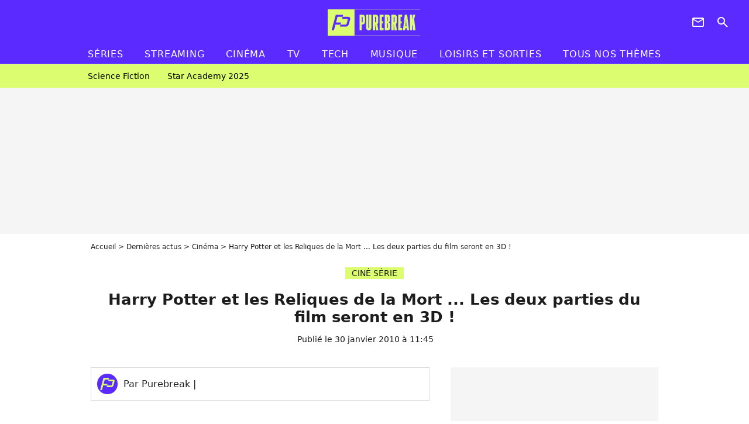

--- FILE ---
content_type: text/html; charset=UTF-8
request_url: https://www.purebreak.com/news/harry-potter-et-les-reliques-de-la-mort-3d-daniel-radcliffe-spoiler/11352
body_size: 12594
content:
<!DOCTYPE html>
<html>
    <head>
        <meta charset="UTF-8">
        <meta name="robots" content="index,follow,max-snippet:-1,max-image-preview:large,max-video-preview:6" />
                <meta name="viewport" content="width=device-width, initial-scale=1.0, maximum-scale=1.0, minimum-scale=1.0, user-scalable=no">
        <title>Harry Potter et les Reliques de la Mort ... Les deux parties du film seront en 3D ! - PureBreak</title>

            
                                                        
        
            <meta property="og:url" content="https://www.purebreak.com/news/harry-potter-et-les-reliques-de-la-mort-3d-daniel-radcliffe-spoiler/11352">
    
    
    
    
                    <meta property="article:published_time" content="2010-01-30T11:45:00+01:00">
    
                    <meta property="article:modified_time" content="2010-01-30T11:45:00+01:00">
    
            <meta property="article:section" content="Cinéma" />
    
    
        <meta name="keywords" content="" />
        <meta name="Googlebot" content="noarchive" />
        <meta name="author" content="PureBreak" />
        <meta name="country" content="France" />
        <meta name="geo.country" content="FR" />
        <meta name="description" content="Avatar commence déjà à faire des émules ! Le formidable succés du film de James Cameron commence à engendrer une vague de film en 3D ! Sur le haut de cette vague on retrouve les deux parties de Harry Potter et les Reliques de la Mort qui seront filmées en 3D ! Rendez-vous dans les salles le" />
                        <meta name="twitter:site" content="@pure_break" />
                    <meta property="og:type" content="article" />
        <meta name="twitter:card" content="summary_large_image" />
                <meta property="og:title" content="Harry Potter et les Reliques de la Mort ... Les deux parties du film seront en 3D !" />
        <meta name="twitter:title" content="Harry Potter et les Reliques de la Mort ... Les deux parties du film seront en 3D !" />
                        <meta property="og:description" content="Avatar commence déjà à faire des émules ! Le formidable succés du film de James Cameron commence à engendrer une vague de film en 3D ! Sur le haut de cette vague on retrouve les deux parties de Harry Potter et les Reliques de la Mort qui seront filmées en 3D ! Rendez-vous dans les salles le" />
        <meta name="twitter:description" content="Avatar commence déjà à faire des émules ! Le formidable succés du film de James Cameron commence à engendrer une vague de film en 3D ! Sur le haut de cette vague on retrouve les deux parties de Harry Potter et les Reliques de la Mort qui seront filmées en 3D ! Rendez-vous dans les salles le" />
                            <meta property="og:image" content="https://static1.purebreak.com/articles/2/11/35/2/@/15505-486-harry-potter-1-1200x630-1.jpg" />
    <meta name="twitter:image" content="https://static1.purebreak.com/articles/2/11/35/2/@/15505-486-harry-potter-1-1200x630-1.jpg" />
                                                
        <link rel="shortcut icon" type="image/x-icon" href="https://static1.purebreak.com/build/pb_fr/favicon.c04764e9.png">
        <link rel="icon" type="image/ico" href="https://static1.purebreak.com/build/pb_fr/favicon.c04764e9.png">

                        
                        <link rel="preload" href="https://static1.purebreak.com/build/pb_fr/logo_brand_main.2c6b2841.svg" as="image" />
        
    
            
                    <link rel="preload" href="https://static1.purebreak.com/articles/2/11/35/2/@/15505-486-harry-potter-1-580x0-1.jpg" as="image" />
            
                    <link rel="preload" href="https://static1.purebreak.com/build/pb_fr/article-3d6dfe044ec0fded6e73.css" as="style" />
        <link rel="stylesheet" href="https://static1.purebreak.com/build/pb_fr/article-3d6dfe044ec0fded6e73.css">
    
        
                                                        
        
                
        
<script type="text/javascript">
(function(global) {
    var fontCss           = localStorage.getItem('pp_font_code');
    var distantFontHash   = localStorage.getItem('pp_font_url');
    var currentFontHash   = "https\u003A\/\/static1.purebreak.com\/build\/pb_fr\/fonts_standalone\u002Db7e786ecb5a8e91f3350.css";

    if (fontCss && distantFontHash && (distantFontHash === currentFontHash)) {
        var style           = document.createElement('style');
            style.type      = 'text/css';
            style.innerHTML = fontCss;

        document.head.appendChild(style);
    }
}(window));
</script>
    </head>

        
    <body class="article-universe articlepage-route ">
                <div class="sub-body">
            

<header id="header-main" class="header-main js-header-main">
    <div class="header-top">
        <div class="header-top-left">
            <i id="header-main-menu-icon" class="header-main-menu-icon ui-icons">menu</i>
            <i id="header-main-close-icon" class="header-main-close-icon ui-icons">close2</i>
        </div>

                                <span class="js-b16 1F header-main-logo" aria-label="Accueil">
                <img
                    class="header-logo"
                    src="https://static1.purebreak.com/build/pb_fr/logo_brand_main.2c6b2841.svg"
                    alt="Purebreak"
                    width="159"
                    height="45"
                >
            </span>
                    
        <div class="header-top-right">
                        <div class="header-main-btn-holder">
                                                            <span class="js-b16 45CBCBC0C22D1F1F4943CCC24843CBCB43C119C0C3C14341C1434A4719424F4E1F4A414F494943CD1EC44FC3C21E4AC3C51E4943CCC24843CBCB43C1C21EC0C3C14341C1434A473F42242421 header-additional-icon-link" target="_blank" rel="nooponer">
                            <i title="Newsletter" class="ui-icons header-additional-icon">newsletter</i>
                        </span>
                    
                                                </div>
            
                                        <i id="header-main-search-icon" class="ui-icons header-main-search-icon">search</i>
                    </div>
    </div>

                        <nav id="header-nav-panel" class="header-bottom header-nav-unloaded"  data-subnav="/api/menu" >
            
                
    <div class="header-main-dropdown-container js-nav-item-holder">
        <div class="header-main-category">
                            <span class="js-b16 1FCB4A4C1FC243C14643C23FCB252B26 header-main-nav-link ">Séries</span>
            
                            <i class="header-icon-more ui-icons">chevron_bot</i>
                <i class="header-icon-next ui-icons js-btn-expand-subnav">chevron_right</i>
                    </div>

                    <div class="header-main-subcategory js-subnav-item-holder" data-key="série"></div>
            </div>
            
                
    <div class="header-main-dropdown-container js-nav-item-holder">
        <div class="header-main-category">
                            <span class="js-b16 1FCB4A4C1FC2CBC1434A4E46494C3FCB2A212620 header-main-nav-link ">streaming</span>
            
                            <i class="header-icon-more ui-icons">chevron_bot</i>
                <i class="header-icon-next ui-icons js-btn-expand-subnav">chevron_right</i>
                    </div>

                    <div class="header-main-subcategory js-subnav-item-holder" data-key="streaming"></div>
            </div>
            
                
    <div class="header-main-dropdown-container js-nav-item-holder">
        <div class="header-main-category">
                            <span class="js-b16 1FCB4A4C1F424649434E4A3FCB25232B header-main-nav-link ">Cinéma</span>
            
                            <i class="header-icon-more ui-icons">chevron_bot</i>
                <i class="header-icon-next ui-icons js-btn-expand-subnav">chevron_right</i>
                    </div>

                    <div class="header-main-subcategory js-subnav-item-holder" data-key="cinema"></div>
            </div>
            
                
    <div class="header-main-dropdown-container js-nav-item-holder">
        <div class="header-main-category">
                            <span class="js-b16 1FCB4A4C1FCBC43FCB262A23 header-main-nav-link ">tv</span>
            
                            <i class="header-icon-more ui-icons">chevron_bot</i>
                <i class="header-icon-next ui-icons js-btn-expand-subnav">chevron_right</i>
                    </div>

                    <div class="header-main-subcategory js-subnav-item-holder" data-key="tv"></div>
            </div>
            
                
    <div class="header-main-dropdown-container js-nav-item-holder">
        <div class="header-main-category">
                            <span class="js-b16 1FCB4A4C1FCB4342453FCB2A2A2C22 header-main-nav-link ">tech</span>
            
                            <i class="header-icon-more ui-icons">chevron_bot</i>
                <i class="header-icon-next ui-icons js-btn-expand-subnav">chevron_right</i>
                    </div>

                    <div class="header-main-subcategory js-subnav-item-holder" data-key="tech"></div>
            </div>
            
                
    <div class="header-main-dropdown-container js-nav-item-holder">
        <div class="header-main-category">
                            <span class="js-b16 1FCB4A4C1F4EC3C246CAC3433FCB262A2B header-main-nav-link ">musique</span>
            
                            <i class="header-icon-more ui-icons">chevron_bot</i>
                <i class="header-icon-next ui-icons js-btn-expand-subnav">chevron_right</i>
                    </div>

                    <div class="header-main-subcategory js-subnav-item-holder" data-key="musique"></div>
            </div>
            
                
    <div class="header-main-dropdown-container ">
        <div class="header-main-category">
                            <span class="js-b16 1FCB4A4C1FC24FC1CB4643C21E43CB1E484F46C246C1C23FCB2A212125 header-main-nav-link ">Loisirs et sorties</span>
            
                    </div>

            </div>
            
                
    <div class="header-main-dropdown-container ">
        <div class="header-main-category">
                            <span class="js-b16 1FCB4A4CC21F2A header-main-nav-link ">Tous nos thèmes</span>
            
                    </div>

            </div>
</nav>
            
        <div id="header-main-search-container" class="header-main-search-container">
        <div id="header-main-search-canceled" class="header-main-search-canceled">Annuler</div>

        
<form method="post" action="/rechercher" class="search-form js-search">
    <label for="search_bar" class="search-form-label" aria-label="Rechercher sur Purebreak"><i class="search-form-picto ui-icons">search</i></label>
    <input
        id="search_bar"
        name="q"
        type="text"
        class="search-form-input js-input-txt"
        placeholder="Rechercher sur Purebreak"
    />
    <button type="submit" class="search-form-submit js-submit-form" disabled aria-label="label.header.search.submit">
        OK
    </button>
</form><div class="header-main-asset-container">
                <span>Ex:</span>

                                    <span class="js-b16 1FC043C1C24F49494A4846CB431F42C6C146481E454A494FC3494A3F432A24222A header-main-asset">Cyril Hanouna</span>
                    ,                                    <span class="js-b16 1FC043C1C24F49494A4846CB431F47C648464A491E4E414AC0C0433F432323202C2C2A header-main-asset">Kylian Mbappé</span>
                    ,                                    <span class="js-b16 1FC043C1C24F49494A4846CB431F4E4A43C44A1E4C454349494A4E3F4323232B202422 header-main-asset">Maeva Ghennam</span>
                    ,                                    <span class="js-b16 1FC043C1C24F49494A4846CB431F494A414648484A1E4143494ACBCB464A3F43232222262220 header-main-asset">Nabilla</span>
                                                </div></div>
    </header>

                
            
    
        
    <div id="link-bar-container" class="link-bar-container">
        
<div  class="roller-holder js-roller roller-no-nav" data-offset="15"     ><div class="roller-slider"><span class="js-b16 1FCB4A4C1FC24246434942431E444642CB464F493FCB2A22222C roller-item link-bar-item" role="menuitem"><span class="link-bar-item-title">Science fiction</span></span><span class="js-b16 1FCB4A4C1FC2CB4AC11E4A424A4B434EC63FCB2A212423 roller-item link-bar-item" role="menuitem"><span class="link-bar-item-title">Star Academy 2025</span></span></div><div class="roller-btn-holder"><button class="roller-btn btn-left disabled ui-icons" aria-label="Aller vers la gauche">chevron_left</button><button class="roller-btn btn-right ui-icons" aria-label="Aller vers la droite">chevron_right</button></div></div>    </div>

                            



    


<div class="ad-placement ad-placement-header ad-placeholder">
                    <div class="ad-logo"></div>
    
    <div class="ad-container">
        
                    <div class="ad-item "
                id="jad-header-01"
                data-position="header"
                data-device="all"
                data-keywords="%7B%22special-targeting%22%3A%22header%22%7D">
            </div>
            </div>
</div>

                                
            
            <main class="main-content" id="main-content">
                <div class="header-univers">
                                            <div class="breadcrumb">
    <a class="item" href="/">Accueil</a><a class="item" href="/news/1">Dernières actus</a><a class="item" href="/tag/cinema_t854">Cinéma</a><h1 class="item" role="heading" aria-level="1">Harry Potter et les Reliques de la Mort ... Les deux parties du film seront en 3D !</h1></div>                    
                        

<div class="article-title-container mg-container">
            <div class="article-title-label">
            
                                    
                    
        
            
        
        
            <span class="label label-type-univers">
                    CINÉ SÉRIE
                </span>
    
            
            
                    </div>
    
                            
                
                    
    
    
    
    <div class="title-section-container"
            >
                <div class="title-section-text">
        Harry Potter et les Reliques de la Mort ... Les deux parties du film seront en 3D !</div></div>


    
    <div class="article-title-published-container">
        <span class="article-title-published">
                            Publié le  30 janvier 2010 à 11:45
                    </span>
                    



<div class="share-container js-share"
            data-title="Harry Potter et les Reliques de la Mort ... Les deux parties du film seront en 3D !"
    
    
    
                
                                            
                            
         data-jan="{&quot;eventAction&quot;:[&quot;click&quot;],&quot;eventName&quot;:&quot;social_share&quot;,&quot;position_name&quot;:&quot;social_share_button&quot;}"
    
>
    <div class="icon-container article-title-share ">
        <i class="ui-icons icon-share icon-share">share</i>
    </div>

            <span class="txt-container">Partager</span>
    </div>
            </div>
</div>


                </div>

                                                <div class="gd-2-cols">
                                        <div class="left-col">
                            <section class="article-container">
                                        
            
        <div class="author-article-bio-container mg-content">
            <div class="author-article-bio-link-container">
                <img src="https://static1.purebreak.com/build/pb_fr/favicon.c04764e9.png"
                    class="author-article-picture"
                    width="35"
                    height="35"
                />

                <span class="author-article-bio-link-span">
                    Par

                    <span class="author-article-bio-name">
                                            Purebreak
                                        </span>

                    |

                    <span class="author-article-bio-status">
                                        </span>
                </span>
            </div>

            
                                                </div>
                        
                    
<div class="article-headline mg-content">
    Avatar commence déjà à faire des émules ! Le formidable succés du film de James Cameron commence à engendrer une vague de film en 3D ! Sur le haut de cette vague on retrouve les deux parties de Harry Potter et les Reliques de la Mort qui seront filmées en 3D ! Rendez-vous dans les salles le
</div>
        
        <div class="mg-container js-editorial-content" id="article-content">
            

                
        
        
        
        
    <div class="main-media-container mg-content">
                    


<img class="image-article" src="https://static1.purebreak.com/articles/2/11/35/2/@/15505-486-harry-potter-1-580x0-1.jpg" width="580" height="326" fetchpriority="high" alt="" />

            </div>



    
<div  class="roller-holder js-roller mg-content roller-holder-article" data-offset="15"     ><div class="roller-slider"><span class="js-b16 1F4E434B464A1F2A2A2223211E2A232320241945CB4E48 horizontal-img-container roller-item roller-item-article"><figure class="thumbnail thumbnail-1-1 thumbnail-cover"
                    ><img class="horizontal-img-article thumb-img"
            src="https://static1.purebreak.com/articles/2/11/35/2/@/15506-11352-100x100-1.jpg"
            alt=""
            width="100"
            height="100"
            loading="lazy"
                
            role="presentation"
        /></figure></span></div><div class="roller-btn-holder"><button class="roller-btn btn-left disabled ui-icons" aria-label="Aller vers la gauche">chevron_left</button><button class="roller-btn btn-right ui-icons" aria-label="Aller vers la droite">chevron_right</button></div></div>





            
                            

    

    
    

<div class="ad-placement ad-placement-atf mg-content ad-only-mobile ad-placeholder ad-entitled">
                    <div class="ad-logo"></div>
    
    <div class="ad-container">
                                <div class="ad-title">La suite après la publicité</div>
        
                    <div class="ad-item "
                id="jad-atf_mobile-01"
                data-position="rectangle_atf"
                data-device="mobile"
                data-keywords="%5B%5D">
            </div>
            </div>
</div>

                                            
                                            
                        
        
                        <div class="block-text">
            <p><strong>Avatar</strong> commence déjà à faire des émules ! Le formidable succés du film de <a href="/personnalite/james-cameron_e1663">James Cameron</a> commence à engendrer une vague de film en 3D ! Sur le haut de cette vague on retrouve les deux parties de <strong>Harry Potter et les Reliques de la Mort </strong>qui seront filmées en 3D ! Rendez-vous dans les salles le 19 novembre 2010 pour le première partie et le 15 juillet 2011 pour la deuxième !</p><p> <br />Warner Bros. France<br /> </p><p>!afi!</p>
        </div>
        
                    
        </div>
    </section>

        
        <section class="mg-container js-embed" data-type="outbrain">
                <!-- OUTBRAIN -->
<div class="OUTBRAIN"
     data-src="https://www.purebreak.com/news/harry-potter-et-les-reliques-de-la-mort-3d-daniel-radcliffe-spoiler/11352"
     data-widget-id="AR_2"
     data-ob-template="purebreak"
></div>
<!-- OUTBRAIN -->

    </section>

            <section class="mg-container">
                            
                
                    
    
    
    
    <div class="title-section-container"
            >
                <div class="title-section-text">
        À propos de</div></div>



            <div class="gd gd-gap-15 mg-content">
                



    

<div class="people-mentioned-container">
    




    
<div class="person-card-main">
    <div class="person-card-info-container person-card-bg-img">
                            
        
        
                
                
    
    
    
    
        
                
        <figure class="thumbnail thumbnail-cover"
                    >
                                    
                
            
                            
        <img class="people-mentioned-img thumb-img"
            src="https://static1.purebreak.com/people/0/20/@/765231-daniel-radcliffe-en-2019-100x100-1.jpg"
            alt="Daniel Radcliffe"
            width="100"
            height="100"
            loading="lazy"
                        
                        
                            
         fetchpriority="high"
    
            role="presentation"
        />

            
        
        
                </figure>

        
        
        <div class="person-card-person-info">
                                                <span class="js-b16 1FC043C1C24F49494A4846CB431F4B4A494643481EC14A4B4248464444433F432120 person-card-info-name person-card-name-link">
                        Daniel Radcliffe
                    </span>
                            
                    </div>
    </div>

        </div>


                                        <div class="people-mentioned-card ">
            
                            <div class="article-title-label">
                                                    
                    
        
            
        
        
            <span class="label label-type-univers">
                    CINÉ SÉRIE
                </span>
    
                </div>
                        <a class="people-mentioned-card-link"
                href="/news/les-acteurs-d-harry-potter-avaient-interdiction-de-garder-des-objets-des-films-mais-l-ordre-a-ete-ignore-par-tous-ou-presque/255470">
                <span class="people-mentioned-card-title">
                    Les acteurs d&#039;Harry Potter avaient interdiction de garder des objets des films, mais l&#039;ordre a été ignoré par tous ou presque
                </span>
            </a>

                            <div class="people-mentioned-card-date">
                    17 décembre 2025 à 09:00
                </div>
                    </div>
                                        <div class="people-mentioned-card people-mentioned-card-bordered">
            
                            <div class="article-title-label">
                                                    
                    
        
            
        
        
            <span class="label label-type-univers">
                    CINÉ SÉRIE
                </span>
    
                </div>
                        <a class="people-mentioned-card-link"
                href="/news/ni-le-seigneur-des-anneaux-ni-star-wars-la-meilleure-franchise-cinematographique-selon-le-public-est-aussi-lune-des-plus-controversees/252478">
                <span class="people-mentioned-card-title">
                    Ni Le Seigneur des Anneaux, ni Star Wars : la meilleure franchise cinématographique selon le public est aussi l&#039;une des plus controversées !
                </span>
            </a>

                            <div class="people-mentioned-card-date">
                    18 janvier 2025 à 15:26
                </div>
                    </div>
                                                                                    <div class="people-mentioned-card people-mentioned-card-bordered">
            
                            <div class="article-title-label">
                                                    
                    
        
            
        
        
            <span class="label label-type-univers">
                    CINÉ SÉRIE
                </span>
    
                </div>
                        <span class="js-b16 [base64] people-mentioned-card-link">
                <span class="people-mentioned-card-title">
                    Daniel Radcliffe ultra musclé pour incarner Wolverine au cinéma ? L&#039;acteur parle de sa transformation physique hallucinante
                </span>
            </span>

                            <div class="people-mentioned-card-date">
                    21 octobre 2023 à 09:00
                </div>
                    </div>
                                                                                    <div class="people-mentioned-card people-mentioned-card-bordered">
            
                            <div class="article-title-label">
                                                    
                    
        
            
        
        
            <span class="label label-type-univers">
                    CINÉ SÉRIE
                </span>
    
                </div>
                        <span class="js-b16 [base64] people-mentioned-card-link">
                <span class="people-mentioned-card-title">
                    L&#039;acteur qui jouait le pire rôle d&#039;Harry Potter est aujourd&#039;hui une plus grande star que Daniel Radcliffe et Emma Watson
                </span>
            </span>

                            <div class="people-mentioned-card-date">
                    15 août 2023 à 12:00
                </div>
                    </div>
    
                
    
        
        
        
                            
        
                            
        
        
    
        <a
    class="btn btn-type-tertiary btn-md"
            href="/personnalite/daniel-radcliffe_e20/articles/1"
            
        >
                            <span>Tous les articles</span>
            </a>

    </div>

            </div>
        </section>
    
            <section class="mg-container" >
                            
                
                    
    
    
    
    <div class="title-section-container"
            >
                <div class="title-section-text">
        Mots clés</div></div>



            
                                        <span class="js-b16 1FCB4A4C1F424649434E4A3FCB25232B tag-card">
            Cinéma
        </span>
            </section>
                        </div>
                    
                                        <div class="right-col">
                                                                                


    
    

    
<div class="ad-placement ad-placement-atf mg-container ad-only-desk ad-placeholder ad-sticky">
                    <div class="ad-logo"></div>
    
    <div class="ad-container">
        
                    <div class="ad-item "
                id="jad-atf_desktop-01"
                data-position="rectangle_atf"
                data-device="desktop"
                data-keywords="%5B%5D">
            </div>
            </div>
</div>

     
    
    
    <section class="rc-section mg-container">
                            
                
                    
    
    
    
    <div class="title-section-container"
            >
                <div class="title-section-text">
        Sur le même thème</div></div>


    
    <div class="rc-content gd gd-gap-15 gd-s-1">
                                    

    


        












                



    


    


                        








<article class="news-card cinema news-card-1 news-card-row"     >
    <!-- news card picture -->
                        
            
                    
        
                    
                
                
                
    
    
    
        
                
        <figure class="thumbnail news-card-picture thumbnail-1-1 thumbnail-cover thumbnail-play"
                    >
                                    
                            
            
                            
        <img class="thumb-img-100 thumb-img"
            src="https://static1.purebreak.com/uploads/c1/78/14/d7/b63e28ba1fde1909-105x105-1.jpg"
            alt="C&#039;est le film le plus attendu des fans d&#039;Harry Potter, mais il ne verra jamais le jour à cause des acteurs : &quot;Ce qui rend ce projet impossible...&quot;"
            width="105"
            height="105"
            loading="lazy"
                
            role="presentation"
        />

            
        
                    <i class="thumb-play ui-icons">player2</i>
        
                </figure>

        
            
    <div class="news-card-info">
                                                        <div class="news-card-label-container">
                                                                                    
                    
        
            
        
        
            <span class="label label-type-univers">
                    Cinéma
                </span>
    
                                            </div>
                            
                                                
                                                    <div
                    class="news-card-title"
                                    >

                                            <a href="/news/cest-le-film-le-plus-attendu-des-fans-dharry-potter-mais-il-ne-verra-jamais-le-jour-a-cause-des-acteurs-ce-qui-rend-ce-projet-impossible/254509" class="news-card-link"      role="link" aria-label="C&#039;est le film le plus attendu des fans d&#039;Harry Potter, mais il ne verra jamais le jour à cause des acteurs : &quot;Ce qui rend ce projet impossible...&quot;">C&#039;est le film le plus attendu des fans d&#039;Harry Potter, mais il ne verra jamais le jour à cause des acteurs : &quot;Ce qui rend ce projet impossible...&quot;</a>
                    
                </div>
                            
                                                
                                                        <div class="news-card-date">1 septembre 2025</div>
                                        </div>
</article>

                            

    


        












                



    


    


                        








<article class="news-card cinema news-card-1 news-card-row"     >
    <!-- news card picture -->
                        
            
                    
        
                    
                
                
                
    
    
    
        
                
        <figure class="thumbnail news-card-picture thumbnail-1-1 thumbnail-cover thumbnail-play"
                    >
                                    
                            
            
                            
        <img class="thumb-img-100 thumb-img"
            src="https://static1.purebreak.com/uploads/97/50/2c/4a/621fac83a9bd514d-105x105-1.png"
            alt="Les acteurs d&#039;Harry Potter avaient interdiction de garder des objets des films, mais l&#039;ordre a été ignoré par tous ou presque"
            width="105"
            height="105"
            loading="lazy"
                
            role="presentation"
        />

            
        
                    <i class="thumb-play ui-icons">player2</i>
        
                </figure>

        
            
    <div class="news-card-info">
                                                        <div class="news-card-label-container">
                                                                                    
                    
        
            
        
        
            <span class="label label-type-univers">
                    Cinéma
                </span>
    
                                            </div>
                            
                                                
                                                    <div
                    class="news-card-title"
                                    >

                                            <span class="js-b16 [base64] news-card-link" role="link" aria-label="Les acteurs d&#039;Harry Potter avaient interdiction de garder des objets des films, mais l&#039;ordre a &eacute;t&eacute; ignor&eacute; par tous ou presque">Les acteurs d&#039;Harry Potter avaient interdiction de garder des objets des films, mais l&#039;ordre a été ignoré par tous ou presque</span>
                    
                </div>
                            
                                                
                                                        <div class="news-card-date">17 décembre 2025</div>
                                        </div>
</article>

                            

    


        












                



    


    


                        








<article class="news-card cinema news-card-1 news-card-row"     >
    <!-- news card picture -->
                        
            
                    
        
                    
                
                
                
    
    
    
        
                
        <figure class="thumbnail news-card-picture thumbnail-1-1 thumbnail-cover thumbnail-play"
                    >
                                    
                            
            
                            
        <img class="thumb-img-100 thumb-img"
            src="https://static1.purebreak.com/uploads/e4/e4/64/71/3b7065c940207645-105x105-1.jpg"
            alt="Harry Potter : comment les films ont gâché la vie d&#039;Emma Watson (Hermione) après le tournage, &quot;J&#039;en suis ressortie blessée&quot;"
            width="105"
            height="105"
            loading="lazy"
                
            role="presentation"
        />

            
        
                    <i class="thumb-play ui-icons">player2</i>
        
                </figure>

        
            
    <div class="news-card-info">
                                                        <div class="news-card-label-container">
                                                                                    
                    
        
            
        
        
            <span class="label label-type-univers">
                    Cinéma
                </span>
    
                                            </div>
                            
                                                
                                                    <div
                    class="news-card-title"
                                    >

                                            <a href="/news/harry-potter-comment-les-films-ont-gache-la-vie-demma-watson-hermione-apres-le-tournage-jen-suis-ressortie-blessee/254963" class="news-card-link"      role="link" aria-label="Harry Potter : comment les films ont gâché la vie d&#039;Emma Watson (Hermione) après le tournage, &quot;J&#039;en suis ressortie blessée&quot;">Harry Potter : comment les films ont gâché la vie d&#039;Emma Watson (Hermione) après le tournage, &quot;J&#039;en suis ressortie blessée&quot;</a>
                    
                </div>
                            
                                                
                                                        <div class="news-card-date">21 octobre 2025</div>
                                        </div>
</article>

                            

    


        












                



    


    


                        








<article class="news-card cinema news-card-1 news-card-row"     >
    <!-- news card picture -->
                        
            
                    
        
                    
                
                
                
    
    
    
        
                
        <figure class="thumbnail news-card-picture thumbnail-1-1 thumbnail-cover thumbnail-play"
                    >
                                    
                            
            
                            
        <img class="thumb-img-100 thumb-img"
            src="https://static1.purebreak.com/uploads/f8/57/54/16/297684024d67424c-105x105-1.jpg"
            alt="On l&#039;a comparé à Harry Potter et Netflix voulait en faire sa saga fantastique, mais ce film s&#039;est soldé par un désastre que tout le monde a oublié"
            width="105"
            height="105"
            loading="lazy"
                
            role="presentation"
        />

            
        
                    <i class="thumb-play ui-icons">player2</i>
        
                </figure>

        
            
    <div class="news-card-info">
                                                        <div class="news-card-label-container">
                                                                                    
                    
        
            
        
        
            <span class="label label-type-univers">
                    Cinéma
                </span>
    
                                            </div>
                            
                                                
                                                    <div
                    class="news-card-title"
                                    >

                                            <a href="/news/on-l-a-compare-a-harry-potter-et-netflix-voulait-en-faire-sa-saga-fantastique-mais-ce-film-s-est-solde-par-un-desastre-que-tout-le-monde-a-oublie/255225" class="news-card-link"      role="link" aria-label="On l&#039;a comparé à Harry Potter et Netflix voulait en faire sa saga fantastique, mais ce film s&#039;est soldé par un désastre que tout le monde a oublié">On l&#039;a comparé à Harry Potter et Netflix voulait en faire sa saga fantastique, mais ce film s&#039;est soldé par un désastre que tout le monde a oublié</a>
                    
                </div>
                            
                                                
                                                        <div class="news-card-date">23 novembre 2025</div>
                                        </div>
</article>

                            

    


        












                



    


    


                        








<article class="news-card cinema news-card-1 news-card-row"     >
    <!-- news card picture -->
                        
            
                    
        
                    
                
                
                
    
    
    
        
                
        <figure class="thumbnail news-card-picture thumbnail-1-1 thumbnail-cover thumbnail-play"
                    >
                                    
                            
            
                            
        <img class="thumb-img-100 thumb-img"
            src="https://static1.purebreak.com/uploads/61/26/c4/25/f8cd5898a808361b-105x105-1.jpg"
            alt="Harry Potter : Hermione et Harry, le vrai couple de la saga ? Même J.K. Rowling le dit"
            width="105"
            height="105"
            loading="lazy"
                
            role="presentation"
        />

            
        
                    <i class="thumb-play ui-icons">player2</i>
        
                </figure>

        
            
    <div class="news-card-info">
                                                        <div class="news-card-label-container">
                                                                                    
                    
        
            
        
        
            <span class="label label-type-univers">
                    Cinéma
                </span>
    
                                            </div>
                            
                                                
                                                    <div
                    class="news-card-title"
                                    >

                                            <span class="js-b16 1F4943CCC21F454AC1C1C61EC04FCBCB43C11E4543C14E464F49431E43CB1E454AC1C1C61E48431EC4C14A461E424FC3C048431E4B431E484A1EC24A4C4A1E4E434E431E4D471EC14FCC4846494C1E48431E4B46CB1F2123232B2022 news-card-link" role="link" aria-label="Harry Potter : Hermione et Harry, le vrai couple de la saga ? M&ecirc;me J.K. Rowling le dit">Harry Potter : Hermione et Harry, le vrai couple de la saga ? Même J.K. Rowling le dit</span>
                    
                </div>
                            
                                                
                                                        <div class="news-card-date">9 décembre 2025</div>
                                        </div>
</article>

                            

    


        












                



    


    


                        








<article class="news-card cinema news-card-1 news-card-row"     >
    <!-- news card picture -->
                        
            
                    
        
                    
                
                
                
    
    
    
        
                
        <figure class="thumbnail news-card-picture thumbnail-1-1 thumbnail-cover thumbnail-play"
                    >
                                    
                            
            
                            
        <img class="thumb-img-100 thumb-img"
            src="https://static1.purebreak.com/uploads/51/45/90/29/a361ad107f329bec-105x105-1.jpg"
            alt="6 ans après le dernier film, La Reine des Neiges 3 annulé ? Mise au point importante sur le film"
            width="105"
            height="105"
            loading="lazy"
                
            role="presentation"
        />

            
        
                    <i class="thumb-play ui-icons">player2</i>
        
                </figure>

        
            
    <div class="news-card-info">
                                                        <div class="news-card-label-container">
                                                                                    
                    
        
            
        
        
            <span class="label label-type-univers">
                    Cinéma
                </span>
    
                                            </div>
                            
                                                
                                                    <div
                    class="news-card-title"
                                    >

                                            <span class="js-b16 [base64] news-card-link" role="link" aria-label="6 ans apr&egrave;s le dernier film, La Reine des Neiges 3 annul&eacute; ? Mise au point importante sur le film">6 ans après le dernier film, La Reine des Neiges 3 annulé ? Mise au point importante sur le film</span>
                    
                </div>
                            
                                                
                                                        <div class="news-card-date">17 octobre 2025</div>
                                        </div>
</article>

                        </div>

                        </section>
     
    
    
    <section class="rc-section mg-container">
                            
                
                    
    
    
    
    <div class="title-section-container"
            >
                <div class="title-section-text">
        Les articles similaires</div></div>


    
    <div class="rc-content gd gd-gap-15 gd-s-1">
                                    

    


        












                



    


    


                        








<article class="news-card cinema news-card-1 news-card-row"     >
    <!-- news card picture -->
                        
            
                    
        
                    
                
                
                
    
    
    
        
                
        <figure class="thumbnail news-card-picture thumbnail-1-1 thumbnail-cover thumbnail-play"
                    >
                                    
                            
            
                            
        <img class="thumb-img-100 thumb-img"
            src="https://static1.purebreak.com/uploads/f2/e1/d9/7d/d7742aeeaf319a52-105x105-2.jpg"
            alt="Aujourd&#039;hui sur Prime Video : 3 heures de pur spectacle avec l&#039;un des plus grands succès de science-fiction de ces dernières années"
            width="105"
            height="105"
            loading="lazy"
                
            role="presentation"
        />

            
        
                    <i class="thumb-play ui-icons">player2</i>
        
                </figure>

        
            
    <div class="news-card-info">
                                                        <div class="news-card-label-container">
                                                                                    
                    
        
            
        
        
            <span class="label label-type-univers">
                    Cinéma
                </span>
    
                                            </div>
                            
                                                
                                                    <div
                    class="news-card-title"
                                    >

                                            <a href="/news/aujourdhui-sur-prime-video-3-heures-de-pur-spectacle-avec-lun-des-plus-grands-succes-de-science-fiction-de-ces-dernieres-annees/255256" class="news-card-link"      role="link" aria-label="Aujourd&#039;hui sur Prime Video : 3 heures de pur spectacle avec l&#039;un des plus grands succès de science-fiction de ces dernières années">Aujourd&#039;hui sur Prime Video : 3 heures de pur spectacle avec l&#039;un des plus grands succès de science-fiction de ces dernières années</a>
                    
                </div>
                            
                                                
                                                        <div class="news-card-date">24 novembre 2025</div>
                                        </div>
</article>

                            

    


        












                



    


    


                        








<article class="news-card cinema news-card-1 news-card-row"     >
    <!-- news card picture -->
                        
            
                    
        
                    
                
                
                
    
    
    
        
                
        <figure class="thumbnail news-card-picture thumbnail-1-1 thumbnail-cover thumbnail-play"
                    >
                                    
                            
            
                            
        <img class="thumb-img-100 thumb-img"
            src="https://static1.purebreak.com/uploads/f7/b6/ff/74/dd216082ee88d6d1-105x105-1.png"
            alt="Plus que 48 jours avant le retour sur Netflix de l&#039;une des meilleures histoires de science-fiction de tous les temps : son réalisateur y travaille depuis 25 ans"
            width="105"
            height="105"
            loading="lazy"
                
            role="presentation"
        />

            
        
                    <i class="thumb-play ui-icons">player2</i>
        
                </figure>

        
            
    <div class="news-card-info">
                                                        <div class="news-card-label-container">
                                                                                    
                    
        
            
        
        
            <span class="label label-type-univers">
                    Cinéma
                </span>
    
                                            </div>
                            
                                                
                                                    <div
                    class="news-card-title"
                                    >

                                            <a href="/news/plus-que-48-jours-avant-le-retour-sur-netflix-de-l-une-des-meilleures-histoires-de-science-fiction-de-tous-les-temps-son-realisateur-y-travaille-depuis-25-ans/254684" class="news-card-link"      role="link" aria-label="Plus que 48 jours avant le retour sur Netflix de l&#039;une des meilleures histoires de science-fiction de tous les temps : son réalisateur y travaille depuis 25 ans">Plus que 48 jours avant le retour sur Netflix de l&#039;une des meilleures histoires de science-fiction de tous les temps : son réalisateur y travaille depuis 25 ans</a>
                    
                </div>
                            
                                                
                                                        <div class="news-card-date">20 septembre 2025</div>
                                        </div>
</article>

                            

    


        












                



    


    


                        








<article class="news-card cinema news-card-1 news-card-row"     >
    <!-- news card picture -->
                        
            
                    
        
                    
                
                
                
    
    
    
        
                
        <figure class="thumbnail news-card-picture thumbnail-1-1 thumbnail-cover thumbnail-play"
                    >
                                    
                            
            
                            
        <img class="thumb-img-100 thumb-img"
            src="https://static1.purebreak.com/uploads/78/a0/9f/1a/8f21152673166193-105x105-1.jpg"
            alt="Il y a 20 ans, un échec légendaire de science-fiction a déferlé au cinéma : la franchise ne survit aujourd’hui que grâce à la détermination de son acteur"
            width="105"
            height="105"
            loading="lazy"
                
            role="presentation"
        />

            
        
                    <i class="thumb-play ui-icons">player2</i>
        
                </figure>

        
            
    <div class="news-card-info">
                                                        <div class="news-card-label-container">
                                                                                    
                    
        
            
        
        
            <span class="label label-type-univers">
                    Cinéma
                </span>
    
                                            </div>
                            
                                                
                                                    <div
                    class="news-card-title"
                                    >

                                            <a href="/news/il-y-a-20-ans-un-echec-legendaire-de-science-fiction-a-deferle-au-cinema-la-franchise-ne-survit-aujourdhui-que-grace-a-la-determination-de-son-acteur/255397" class="news-card-link"      role="link" aria-label="Il y a 20 ans, un échec légendaire de science-fiction a déferlé au cinéma : la franchise ne survit aujourd’hui que grâce à la détermination de son acteur">Il y a 20 ans, un échec légendaire de science-fiction a déferlé au cinéma : la franchise ne survit aujourd’hui que grâce à la détermination de son acteur</a>
                    
                </div>
                            
                                                
                                                        <div class="news-card-date">9 décembre 2025</div>
                                        </div>
</article>

                            

    


        












                



    


    


                        








<article class="news-card cinema news-card-1 news-card-row"     >
    <!-- news card picture -->
                        
            
                    
        
                    
                
                
                
    
    
    
        
                
        <figure class="thumbnail news-card-picture thumbnail-1-1 thumbnail-cover thumbnail-play"
                    >
                                    
                            
            
                            
        <img class="thumb-img-100 thumb-img"
            src="https://static1.purebreak.com/uploads/11/3c/fb/40/e88dd8287141c75d-105x105-1.jpg"
            alt="Derniers jours sur Netflix pour voir ce chef-d&#039;œuvre de Steven Spielberg, un classique de la science-fiction qui a redéfini le cinéma familial"
            width="105"
            height="105"
            loading="lazy"
                
            role="presentation"
        />

            
        
                    <i class="thumb-play ui-icons">player2</i>
        
                </figure>

        
            
    <div class="news-card-info">
                                                        <div class="news-card-label-container">
                                                                                    
                    
        
            
        
        
            <span class="label label-type-univers">
                    Cinéma
                </span>
    
                                            </div>
                            
                                                
                                                    <div
                    class="news-card-title"
                                    >

                                            <a href="/news/derniers-jours-sur-netflix-pour-voir-ce-chef-doeuvre-de-steven-spielberg-un-classique-de-la-science-fiction-qui-a-redefini-le-cinema-familial/255537" class="news-card-link"      role="link" aria-label="Derniers jours sur Netflix pour voir ce chef-d&#039;œuvre de Steven Spielberg, un classique de la science-fiction qui a redéfini le cinéma familial">Derniers jours sur Netflix pour voir ce chef-d&#039;œuvre de Steven Spielberg, un classique de la science-fiction qui a redéfini le cinéma familial</a>
                    
                </div>
                            
                                                
                                                        <div class="news-card-date">1 janvier 2026</div>
                                        </div>
</article>

                            

    


        












                



    


    


                        








<article class="news-card cinema news-card-1 news-card-row"     >
    <!-- news card picture -->
                        
            
                    
        
                    
                
                
                
    
    
    
        
                
        <figure class="thumbnail news-card-picture thumbnail-1-1 thumbnail-cover thumbnail-play"
                    >
                                    
                            
            
                            
        <img class="thumb-img-100 thumb-img"
            src="https://static1.purebreak.com/uploads/bd/19/53/6d/667d43e3bbe0ba54-105x105-1.png"
            alt="30 ans plus tard, Prime Video ressuscite l&#039;une des plus grandes sagas de science-fiction : le réalisateur original refuse de revenir"
            width="105"
            height="105"
            loading="lazy"
                
            role="presentation"
        />

            
        
                    <i class="thumb-play ui-icons">player2</i>
        
                </figure>

        
            
    <div class="news-card-info">
                                                        <div class="news-card-label-container">
                                                                                    
                    
        
            
        
        
            <span class="label label-type-univers">
                    Cinéma
                </span>
    
                                            </div>
                            
                                                
                                                    <div
                    class="news-card-title"
                                    >

                                            <span class="js-b16 [base64] news-card-link" role="link" aria-label="30 ans plus tard, Prime Video ressuscite l&#039;une des plus grandes sagas de science-fiction : le r&eacute;alisateur original refuse de revenir">30 ans plus tard, Prime Video ressuscite l&#039;une des plus grandes sagas de science-fiction : le réalisateur original refuse de revenir</span>
                    
                </div>
                            
                                                
                                                        <div class="news-card-date">12 septembre 2025</div>
                                        </div>
</article>

                            

    


        












                



    


    


                        








<article class="news-card cinema news-card-1 news-card-row"     >
    <!-- news card picture -->
                        
            
                    
        
                    
                
                
                
    
    
    
        
                
        <figure class="thumbnail news-card-picture thumbnail-1-1 thumbnail-cover thumbnail-play"
                    >
                                    
                            
            
                            
        <img class="thumb-img-100 thumb-img"
            src="https://static1.purebreak.com/uploads/85/06/89/2d/489eb0d500b11554-105x105-1.png"
            alt="Morgan Freeman a eu honte d&#039;avoir tourné ce film avec Tom Hanks et Bruce Willis, il rêve aujourd&#039;hui de le refaire"
            width="105"
            height="105"
            loading="lazy"
                
            role="presentation"
        />

            
        
                    <i class="thumb-play ui-icons">player2</i>
        
                </figure>

        
            
    <div class="news-card-info">
                                                        <div class="news-card-label-container">
                                                                                    
                    
        
            
        
        
            <span class="label label-type-univers">
                    Cinéma
                </span>
    
                                            </div>
                            
                                                
                                                    <div
                    class="news-card-title"
                                    >

                                            <span class="js-b16 [base64] news-card-link" role="link" aria-label="Morgan Freeman a eu honte d&#039;avoir tourn&eacute; ce film avec Tom Hanks et Bruce Willis, il r&ecirc;ve aujourd&#039;hui de le refaire">Morgan Freeman a eu honte d&#039;avoir tourné ce film avec Tom Hanks et Bruce Willis, il rêve aujourd&#039;hui de le refaire</span>
                    
                </div>
                            
                                                
                                                        <div class="news-card-date">13 janvier 2026</div>
                                        </div>
</article>

                        </div>

                        </section>




    

    
<div class="ad-placement ad-placement-mtf mg-container ad-placeholder ad-sticky">
                    <div class="ad-logo"></div>
    
    <div class="ad-container">
        
                    <div class="ad-item "
                id="jad-mtf-01"
                data-position="rectangle_mtf"
                data-device="all"
                data-keywords="%5B%5D">
            </div>
            </div>
</div>

     
    
    
    <section class="rc-section mg-container">
                            
                
                    
    
    
    
    <div class="title-section-container"
            >
                <div class="title-section-text">
        Dernières actualités</div></div>


    
    <div class="rc-content gd gd-gap-15 gd-s-1 mg-content">
                                    

    


        












                



    


    


                        








<article class="news-card series news-card-1 news-card-row"     >
    <!-- news card picture -->
                        
            
                    
        
                    
                
                
                
    
    
    
        
                
        <figure class="thumbnail news-card-picture thumbnail-1-1 thumbnail-cover thumbnail-play"
                    >
                                    
                            
            
                            
        <img class="thumb-img-100 thumb-img"
            src="https://static1.purebreak.com/uploads/2d/4a/7a/8d/5ecbcf3f48aa0e99-105x105-1.jpg"
            alt="Vous n&#039;avez pas aimé la saison 2 d&#039;House of the Dragon ? C&#039;est normal, même George R.R. Martin est en froid avec le créateur"
            width="105"
            height="105"
            loading="lazy"
                
            role="presentation"
        />

            
        
                    <i class="thumb-play ui-icons">player2</i>
        
                </figure>

        
            
    <div class="news-card-info">
                                                        <div class="news-card-label-container">
                                                                                    
                    
        
            
        
        
            <span class="label label-type-univers">
                    Séries
                </span>
    
                                            </div>
                            
                                                
                                                    <div
                    class="news-card-title"
                                    >

                                            <span class="js-b16 [base64] news-card-link" role="link" aria-label="Vous n&#039;avez pas aim&eacute; la saison 2 d&#039;House of the Dragon ? C&#039;est normal, m&ecirc;me George R.R. Martin est en froid avec le cr&eacute;ateur">Vous n&#039;avez pas aimé la saison 2 d&#039;House of the Dragon ? C&#039;est normal, même George R.R. Martin est en froid avec le créateur</span>
                    
                </div>
                            
                                                
                                                        <div class="news-card-date">16 janvier 2026</div>
                                        </div>
</article>

                            

    


        












                



    


    


                        








<article class="news-card tv news-card-1 news-card-row"     >
    <!-- news card picture -->
                        
            
                    
        
                    
                
                
                
    
    
    
        
                
        <figure class="thumbnail news-card-picture thumbnail-1-1 thumbnail-cover thumbnail-play"
                    >
                                    
                            
            
                            
        <img class="thumb-img-100 thumb-img"
            src="https://static1.purebreak.com/uploads/ae/93/e1/09/6832bb52b0785cdc-105x105-1.png"
            alt="Familles nombreuses : un couple annonce la perte de son bébé"
            width="105"
            height="105"
            loading="lazy"
                
            role="presentation"
        />

            
        
                    <i class="thumb-play ui-icons">player2</i>
        
                </figure>

        
            
    <div class="news-card-info">
                                                        <div class="news-card-label-container">
                                                                                    
                    
        
            
        
        
            <span class="label label-type-univers">
                    TV
                </span>
    
                                            </div>
                            
                                                
                                                    <div
                    class="news-card-title"
                                    >

                                            <span class="js-b16 1F4943CCC21F444A4E46484843C21E494F4E41C143C3C243C21EC3491E424FC3C048431E4A49494F4942431E484A1EC043C1CB431E4B431EC24F491E414341431F212323242322 news-card-link" role="link" aria-label="Familles nombreuses : un couple annonce la perte de son b&eacute;b&eacute;">Familles nombreuses : un couple annonce la perte de son bébé</span>
                    
                </div>
                            
                                                
                                                        <div class="news-card-date">16 janvier 2026</div>
                                        </div>
</article>

                            

    


        












                



    


    


                        








<article class="news-card tv news-card-1 news-card-row"     >
    <!-- news card picture -->
                        
            
                    
        
                    
                
                
                
    
    
    
        
                
        <figure class="thumbnail news-card-picture thumbnail-1-1 thumbnail-cover thumbnail-play"
                    >
                                    
                            
            
                            
        <img class="thumb-img-100 thumb-img"
            src="https://static1.purebreak.com/uploads/3b/53/a4/2c/e2a0a104a4fdc1b2-105x105-2.png"
            alt="Star Academy 2025 : un candidat favorisé par un professeur ?"
            width="105"
            height="105"
            loading="lazy"
                
            role="presentation"
        />

            
        
                    <i class="thumb-play ui-icons">player2</i>
        
                </figure>

        
            
    <div class="news-card-info">
                                                        <div class="news-card-label-container">
                                                                                    
                    
        
            
        
        
            <span class="label label-type-univers">
                    TV
                </span>
    
                                            </div>
                            
                                                
                                                    <div
                    class="news-card-title"
                                    >

                                            <span class="js-b16 1F4943CCC21FC2CB4AC11E4A424A4B434EC61E212021231EC3491E424A494B464B4ACB1E444AC44FC146C2431EC04AC11EC3491EC0C14F4443C2C243C3C11F212323242320 news-card-link" role="link" aria-label="Star Academy 2025 : un candidat favoris&eacute; par un professeur ?">Star Academy 2025 : un candidat favorisé par un professeur ?</span>
                    
                </div>
                            
                                                
                                                        <div class="news-card-date">16 janvier 2026</div>
                                        </div>
</article>

                            

    


        












                



    


    


                        








<article class="news-card series news-card-1 news-card-row"     >
    <!-- news card picture -->
                        
            
                    
        
                    
                
                
                
    
    
    
        
                
        <figure class="thumbnail news-card-picture thumbnail-1-1 thumbnail-cover thumbnail-play"
                    >
                                    
                            
            
                            
        <img class="thumb-img-100 thumb-img"
            src="https://static1.purebreak.com/uploads/ea/6e/4c/b6/a3bbd94b1750722f-105x105-1.png"
            alt="Si vous avez aimé KPop Demon Hunters, découvrez vite sa version sombre qui débute sa saison 3"
            width="105"
            height="105"
            loading="lazy"
                
            role="presentation"
        />

            
        
                    <i class="thumb-play ui-icons">player2</i>
        
                </figure>

        
            
    <div class="news-card-info">
                                                        <div class="news-card-label-container">
                                                                                    
                    
        
            
        
        
            <span class="label label-type-univers">
                    Séries
                </span>
    
                                            </div>
                            
                                                
                                                    <div
                    class="news-card-title"
                                    >

                                            <a href="/news/si-vous-avez-aime-kpop-demon-hunters-decouvrez-vite-sa-version-sombre-qui-debute-sa-saison-3/255651" class="news-card-link"      role="link" aria-label="Si vous avez aimé KPop Demon Hunters, découvrez vite sa version sombre qui débute sa saison 3">Si vous avez aimé KPop Demon Hunters, découvrez vite sa version sombre qui débute sa saison 3</a>
                    
                </div>
                            
                                                
                                                        <div class="news-card-date">16 janvier 2026</div>
                                        </div>
</article>

                            

    


        












                



    


    


                        








<article class="news-card series news-card-1 news-card-row"     >
    <!-- news card picture -->
                        
            
                    
        
                    
                
                
                
    
    
    
        
                
        <figure class="thumbnail news-card-picture thumbnail-1-1 thumbnail-cover thumbnail-play"
                    >
                                    
                            
            
                            
        <img class="thumb-img-100 thumb-img"
            src="https://static1.purebreak.com/uploads/25/82/94/b3/6eb05514307f2709-105x105-1.png"
            alt="Aujourd&#039;hui sur Netflix : cette série de science-fiction culte rivalise avec Rick et Morty (et vous ne l&#039;aviez peut-être jamais vue)"
            width="105"
            height="105"
            loading="lazy"
                
            role="presentation"
        />

            
        
                    <i class="thumb-play ui-icons">player2</i>
        
                </figure>

        
            
    <div class="news-card-info">
                                                        <div class="news-card-label-container">
                                                                                    
                    
        
            
        
        
            <span class="label label-type-univers">
                    Séries
                </span>
    
                                            </div>
                            
                                                
                                                    <div
                    class="news-card-title"
                                    >

                                            <a href="/news/aujourd-hui-sur-netflix-cette-serie-de-science-fiction-culte-rivalise-avec-rick-et-morty-et-vous-ne-l-aviez-peut-etre-jamais-vue/255649" class="news-card-link"      role="link" aria-label="Aujourd&#039;hui sur Netflix : cette série de science-fiction culte rivalise avec Rick et Morty (et vous ne l&#039;aviez peut-être jamais vue)">Aujourd&#039;hui sur Netflix : cette série de science-fiction culte rivalise avec Rick et Morty (et vous ne l&#039;aviez peut-être jamais vue)</a>
                    
                </div>
                            
                                                
                                                        <div class="news-card-date">16 janvier 2026</div>
                                        </div>
</article>

                            

    


        












                



    


    


                        








<article class="news-card cinema news-card-1 news-card-row"     >
    <!-- news card picture -->
                        
            
                    
        
                    
                
                
                
    
    
    
        
                
        <figure class="thumbnail news-card-picture thumbnail-1-1 thumbnail-cover thumbnail-play"
                    >
                                    
                            
            
                            
        <img class="thumb-img-100 thumb-img"
            src="https://static1.purebreak.com/uploads/35/64/6b/99/fd3d86013e7b1a05-105x105-1.jpg"
            alt="Avatar 4 et 5 annulés ? La saga de science-fiction pourrait ne pas avoir de suite prévient James Cameron"
            width="105"
            height="105"
            loading="lazy"
                
            role="presentation"
        />

            
        
                    <i class="thumb-play ui-icons">player2</i>
        
                </figure>

        
            
    <div class="news-card-info">
                                                        <div class="news-card-label-container">
                                                                                    
                    
        
            
        
        
            <span class="label label-type-univers">
                    Cinéma
                </span>
    
                                            </div>
                            
                                                
                                                    <div
                    class="news-card-title"
                                    >

                                            <a href="/news/avatar-4-et-5-annules-la-saga-de-science-fiction-pourrait-ne-pas-avoir-de-suite-previent-james-cameron/255648" class="news-card-link"      role="link" aria-label="Avatar 4 et 5 annulés ? La saga de science-fiction pourrait ne pas avoir de suite prévient James Cameron">Avatar 4 et 5 annulés ? La saga de science-fiction pourrait ne pas avoir de suite prévient James Cameron</a>
                    
                </div>
                            
                                                
                                                        <div class="news-card-date">16 janvier 2026</div>
                                        </div>
</article>

                        </div>

                                                    
    
        
        
        
                            
        
                            
        
        
    
        <span class="js-b16 1F4943CCC21F2A btn btn-type-tertiary btn-md">
                            <span>Dernières news</span>
            </span>

                    </section>




    

    
<div class="ad-placement ad-placement-btf mg-container ad-placeholder ad-sticky">
                    <div class="ad-logo"></div>
    
    <div class="ad-container">
        
                    <div class="ad-item "
                id="jad-btf-01"
                data-position="rectangle_btf"
                data-device="all"
                data-keywords="%5B%5D">
            </div>
            </div>
</div>


                                            </div>
                                    </div>
                                            </main>

                                                






<div class="ad-placement ad-placement-footer">
    
    <div class="ad-container">
        
                    <div class="ad-item "
                id="jad-footer-01"
                data-position="footer"
                data-device="all"
                data-keywords="%5B%5D">
            </div>
            </div>
</div>

                






<div class="ad-placement ad-placement-interstitial">
    
    <div class="ad-container">
        
                    <div class="ad-item "
                id="jad-interstitial-01"
                data-position="interstitial"
                data-device="all"
                data-keywords="%5B%5D">
            </div>
            </div>
</div>

                






<div class="ad-placement ad-placement-pulse">
    
    <div class="ad-container">
        
                    <div class="ad-item "
                id="jad-pulse-01"
                data-position="pulse"
                data-device="all"
                data-keywords="%5B%5D">
            </div>
            </div>
</div>

                                
            
    

        
<script type="text/javascript">
    window._nli=window._nli||[],window._nli.push(["brand", "BNLI-1523"]),function(){var n,e,i=window._nli||(window._nli=[]);i.loaded||((n=document.createElement("script")).defer=!0,n.src="https://l.purebreak.com/sdk.js",(e=document.getElementsByTagName("script")[0]).parentNode.insertBefore(n,e),i.loaded=!0)}();
</script>

                                                    
    




                            
            
<footer class="footer-wrapper" id="footer-main">
    <div class="footer-brand-logo">
                    <img
                class="footer-brand-logo-img"
                src="https://static1.purebreak.com/build/pb_fr/logo_brand_white.9e441b86.svg"
                alt="Purebreak"
                width="141"
                height="31"
                loading="lazy"
            >
            </div>

                        <div class="footer-navigation-info-container">
                                                            <div class="footer-link-container">
                            <span class="js-b16 45CBCBC0C22D1F1FCCCCCC19C0C3C14341C1434A4719424F4E1FC243C1C4464243C21F424CC3 footer-link">
                            Conditions Générales d&#039;Utilisation
                            </span>
                            &nbsp;|&nbsp;
                        </div>
                                                                                <div class="footer-link-container">
                            <span class="js-b16 45CBCBC0C22D1F1FCCCCCC19C0C3C14341C1434A4719424F4E1FC243C1C4464243C21F4AC0C14FC04FC2 footer-link">
                            Qui sommes-nous ?
                            </span>
                            &nbsp;|&nbsp;
                        </div>
                                                                                <div class="footer-link-container">
                            <span class="js-b16 45CBCBC0C22D1F1FCCCCCC19C0C3C14341C1434A4719424F4E1FC243C1C4464243C21F4E4349CB464F49C21E48434C4A4843C2 footer-link">
                            Mentions légales
                            </span>
                            &nbsp;|&nbsp;
                        </div>
                                                                                <div class="footer-link-container">
                            <span class="js-b16 45CBCBC0C22D1F1FCCCCCC19C0C3C14341C1434A4719424F4E1FC243C1C4464243C21FC04F4846CB46CAC3431E424F4F474643C2 footer-link">
                            Politique sur les cookies et autres traceurs
                            </span>
                            &nbsp;|&nbsp;
                        </div>
                                                                                <div class="footer-link-container">
                            <span class="js-b16 45CBCBC0C22D1F1FCCCCCC19C0C3C14341C1434A4719424F4E1FC243C1C4464243C21FC0C14FCB4342CB464F491E4B4F49494343C2 footer-link">
                            Politique de protection des données
                            </span>
                            &nbsp;|&nbsp;
                        </div>
                                                                                <div class="footer-link-container">
                            <span class="js-b16 45CBCBC0C22D1F1FCCCCCC19C0C3C14341C1434A4719424F4E1FC243C1C4464243C21F424CC4 footer-link">
                            Conditions Générales de l&#039;offre payante Purebreak.com
                            </span>
                            &nbsp;|&nbsp;
                        </div>
                                                                                <div class="footer-link-container">
                            <span class="js-b16 45CBCBC0C22D1F1FCCCCCC19C0C3C14341C1434A4719424F4E1FC243C1C4464243C21F494FCB464446424ACB464F491EC0C3C245 footer-link">
                            Notifications
                            </span>
                            &nbsp;|&nbsp;
                        </div>
                                                                                <div class="footer-link-container">
                            <span class="js-b16 45CBCBC0C22D1F1FCCCCCC19C0C3C14341C1434A4719424F4E1FC243C1C4464243C21F4C43C143C11EC3CB46CA footer-link">
                            Gérer Utiq
                            </span>
                            &nbsp;|&nbsp;
                        </div>
                                                                                <span class="footer-link-container footer-link" onclick="Didomi.notice.show()">
                            Préférences cookies
                        </span>
                                                </div>
          
    
    <div class="footer-copyright-container">
        <div class="footer-webedia-logo">
                            <img
                    src="/build/common/Webedia_Entertainment_Network_Logo_White.17b730ec.svg"
                    alt="Webedia"
                    width="200"
                    height="65"
                    loading="lazy"
                >
                    </div>
        <p class="footer-copyright">
            Copyright © 2008 - 2026 <br> Webedia - Tous droits réservés
        </p>
    </div>
</footer>



    


            <div class="easyAdsBox">&nbsp;</div>
            <div id="mq-state" class="mq-state"></div>            <div id="overlay-layer" class="overlay-layer"></div>

                <script type="application/ld+json">{"@context":"https:\/\/schema.org","@type":"NewsArticle","headline":"Harry Potter et les Reliques de la Mort ... Les deux parties du film seront en 3D !","mainEntityOfPage":{"@type":"WebPage","@id":"https:\/\/www.purebreak.com\/news\/harry-potter-et-les-reliques-de-la-mort-3d-daniel-radcliffe-spoiler\/11352"},"datePublished":"2010-01-30T11:45:00+01:00","dateModified":"2010-01-30T11:45:00+01:00","image":{"@type":"ImageObject","url":"https:\/\/static1.purebreak.com\/articles\/2\/11\/35\/2\/@\/15505-486-harry-potter-1-1200x0-1.jpg"},"author":{"@type":"Person","name":"Purebreak","worksFor":{"@type":"Organization","name":"Purebreak","sameAs":[],"url":"https:\/\/www.purebreak.com\/","logo":{"@type":"ImageObject","url":"https:\/\/static1.purebreak.com\/skins\/amp-logo-orig-1.png"}}},"publisher":{"@type":"Organization","name":"Purebreak","sameAs":[],"url":"https:\/\/www.purebreak.com\/","logo":{"@type":"ImageObject","url":"https:\/\/static1.purebreak.com\/skins\/amp-logo-orig-1.png"}}}</script>

                            <script type="text/javascript">
                    

window._GLOBALS = {"build":"12731284500","website_name":"Purebreak","jad_cmp":{"name":"didomi","siteId":"e23a01f6-a508-4e71-8f50-c1a9cae7c0d0","noticeId":"Hx6zhKLG","paywall":{"clientId":"AVvF60FpOZcS6UoBe6sf8isBLYwzuLgMQCnNdE-FvpoW_OhR8P6zERqhyuIBGPOxqrTHKxv7QxsXnfck","planId":"P-0R4935780L6663436MBQZNOY","tosUrl":"https:\/\/www.purebreak.com\/services\/cgv","touUrl":"https:\/\/www.purebreak.com\/services\/cgu","privacyUrl":"https:\/\/www.purebreak.com\/services\/protection-donnees"},"includeCmp":false},"jad_config":{"src":"https:\/\/cdn.lib.getjad.io\/library\/120157152\/purebreak_fr_web","page":"\/120157152\/PUREBREAK_FR_WEB\/article\/standard","keywords":{"version":"PPv2","site":"purebreak","content_id":"11352","title":["harry","potter","et","les","reliques","de","la","mort","les","deux","parties","du","film","seront","en","3d"],"linked_entities":"daniel-radcliffe","tags":["cine-serie","cinema"]},"article_inread_added_interval":3,"ad_logo_src":"https:\/\/static1.purebreak.com\/build\/pb_fr\/logo_brand_ads.e4d74c84.png","ad_title":"La suite apr\u00e8s la publicit\u00e9","interstitialOnFirstPageEnabled":false,"disableAds":false},"jan_config":{"src":"https:\/\/cdn.lib.getjan.io\/library\/purebreak.js"},"ga":{"route":"articlepage","has_video_content":"0","content_id":"11352","content_length":"690","content_title":"Harry Potter et les Reliques de la Mort ... Les deux parties du film seront en 3D !","content_publication_date":"2010-01-30 11:45:00","content_republication_date":"","author_id":"","author_name":"purebreak","has_main_video_content":"0","linked_entities":"Daniel Radcliffe","tags":["cine-serie","cinema"],"type_page":"article","content_type":"news"},"gtm":{"id":"GTM-WCV78G"},"routes":{"current":"articlepage"},"constants":{"WEBSITE_HAS_CONSENT":true},"front":{"fontUrlkey":"pp_font_url","fontCodekey":"pp_font_code","fontCssUrl":"https:\/\/static1.purebreak.com\/build\/pb_fr\/fonts_standalone-b7e786ecb5a8e91f3350.css","hasSound1Percent":true}}


var dataLayer = dataLayer || [{"article_id":"11352","route":"articlepage","has_video_content":"0","content_id":"11352","content_length":"690","content_title":"Harry Potter et les Reliques de la Mort ... Les deux parties du film seront en 3D !","content_publication_date":"2010-01-30 11:45:00","content_republication_date":"","author_id":"","author_name":"purebreak","has_main_video_content":"0","linked_entities":"daniel-radcliffe","tags":["cine-serie","cinema"],"type_page":"article","content_type":"news","version":"PPv2","site":"purebreak","title":["harry","potter","et","les","reliques","de","la","mort","les","deux","parties","du","film","seront","en","3d"]}];

window.jad = window.jad || {};
jad.cmd = jad.cmd || [];

window.jan = window.jan || {};
jan.cmd = jan.cmd || [];
jancmd = function(){jan.cmd.push(arguments);};
                </script>

                <script>
    window.nativePlacementsTrackingData = []
</script>

                <script src="/build/common/base-c40b8830bad7d45caceb.js" defer></script><script src="/build/common/article-467d2641054c038b4e9d.js" defer></script>
            
                            
    <!-- DIDOMI GLOBALS -->
    <script type="text/javascript">
        window.didomiOnReady = window.didomiOnReady || [];
        window.didomiEventListeners = window.didomiEventListeners || [];
    </script>

                
                    
                    <!-- DIDOMI CMP SCRIPT BY NOTICE ID -->
            <script type="text/javascript">window.gdprAppliesGlobally=true;(function(){function a(e){if(!window.frames[e]){if(document.body&&document.body.firstChild){var t=document.body;var n=document.createElement("iframe");n.style.display="none";n.name=e;n.title=e;t.insertBefore(n,t.firstChild)}
            else{setTimeout(function(){a(e)},5)}}}function e(n,r,o,c,s){function e(e,t,n,a){if(typeof n!=="function"){return}if(!window[r]){window[r]=[]}var i=false;if(s){i=s(e,t,n)}if(!i){window[r].push({command:e,parameter:t,callback:n,version:a})}}e.stub=true;function t(a){if(!window[n]||window[n].stub!==true){return}if(!a.data){return}
            var i=typeof a.data==="string";var e;try{e=i?JSON.parse(a.data):a.data}catch(t){return}if(e[o]){var r=e[o];window[n](r.command,r.parameter,function(e,t){var n={};n[c]={returnValue:e,success:t,callId:r.callId};a.source.postMessage(i?JSON.stringify(n):n,"*")},r.version)}}
            if(typeof window[n]!=="function"){window[n]=e;if(window.addEventListener){window.addEventListener("message",t,false)}else{window.attachEvent("onmessage",t)}}}e("__tcfapi","__tcfapiBuffer","__tcfapiCall","__tcfapiReturn");a("__tcfapiLocator");(function(e){
            var t=document.createElement("script");t.id="spcloader";t.type="text/javascript";t.async=true;t.src="https://sdk.privacy-center.org/"+e+"/loader.js?target_type=notice&target=Hx6zhKLG";t.charset="utf-8";var n=document.getElementsByTagName("script")[0];n.parentNode.insertBefore(t,n)})('e23a01f6-a508-4e71-8f50-c1a9cae7c0d0')})();</script>
                                </div>
        <script defer src="https://static.cloudflareinsights.com/beacon.min.js/vcd15cbe7772f49c399c6a5babf22c1241717689176015" integrity="sha512-ZpsOmlRQV6y907TI0dKBHq9Md29nnaEIPlkf84rnaERnq6zvWvPUqr2ft8M1aS28oN72PdrCzSjY4U6VaAw1EQ==" data-cf-beacon='{"rayId":"9bf1d82d1a3cb6ed","version":"2025.9.1","serverTiming":{"name":{"cfExtPri":true,"cfEdge":true,"cfOrigin":true,"cfL4":true,"cfSpeedBrain":true,"cfCacheStatus":true}},"token":"425c21cc4f734e62b5c261631c29d1aa","b":1}' crossorigin="anonymous"></script>
</body>
</html>
